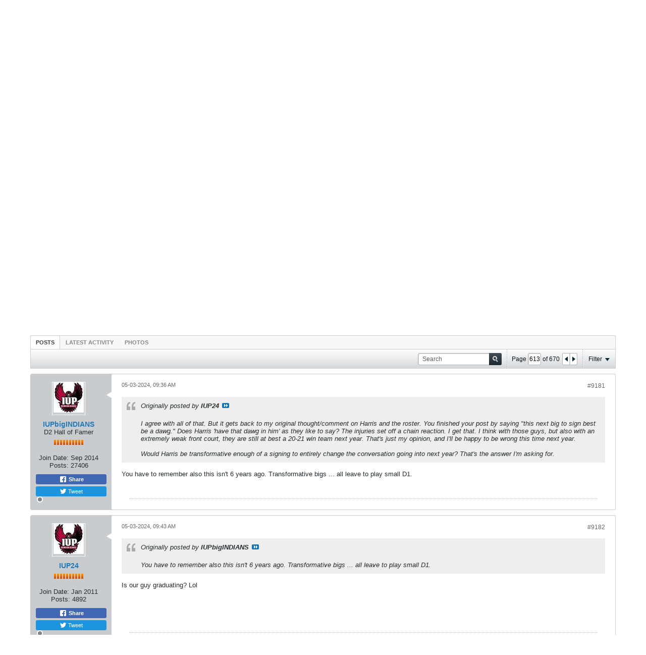

--- FILE ---
content_type: text/html; charset=utf-8
request_url: https://www.google.com/recaptcha/api2/aframe
body_size: 268
content:
<!DOCTYPE HTML><html><head><meta http-equiv="content-type" content="text/html; charset=UTF-8"></head><body><script nonce="pS3tMePvr0zeGqOGXOwcxw">/** Anti-fraud and anti-abuse applications only. See google.com/recaptcha */ try{var clients={'sodar':'https://pagead2.googlesyndication.com/pagead/sodar?'};window.addEventListener("message",function(a){try{if(a.source===window.parent){var b=JSON.parse(a.data);var c=clients[b['id']];if(c){var d=document.createElement('img');d.src=c+b['params']+'&rc='+(localStorage.getItem("rc::a")?sessionStorage.getItem("rc::b"):"");window.document.body.appendChild(d);sessionStorage.setItem("rc::e",parseInt(sessionStorage.getItem("rc::e")||0)+1);localStorage.setItem("rc::h",'1769447705652');}}}catch(b){}});window.parent.postMessage("_grecaptcha_ready", "*");}catch(b){}</script></body></html>